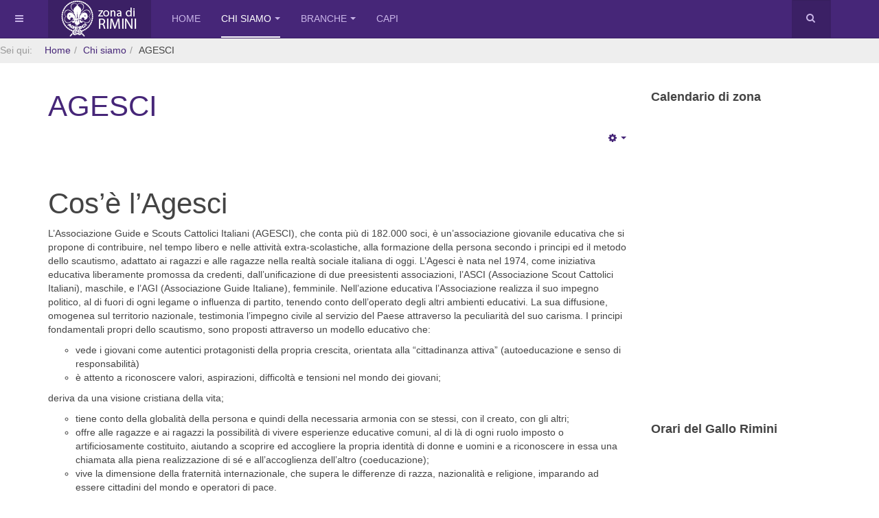

--- FILE ---
content_type: text/html; charset=utf-8
request_url: http://www.agescirimini.it/index.php/chi-siamo/agesci
body_size: 8174
content:

<!DOCTYPE html>
<html lang="it-it" dir="ltr"
	  class='com_content view-article itemid-301 j39 mm-hover '>

<head>
	<base href="http://www.agescirimini.it/index.php/chi-siamo/agesci" />
	<meta http-equiv="content-type" content="text/html; charset=utf-8" />
	<meta name="author" content="Leonardo Ganzerli" />
	<meta name="description" content="Portale AGESCI per la Zona di Rimini" />
	<meta name="generator" content="Joomla! - Open Source Content Management" />
	<title>AGESCI</title>
	<link href="/templates/purity_iii/favicon.ico" rel="shortcut icon" type="image/vnd.microsoft.icon" />
	<link href="http://www.agescirimini.it/index.php/component/search/?Itemid=301&amp;format=opensearch" rel="search" title="Vai AGESCI - Zona di Rimini" type="application/opensearchdescription+xml" />
	<link href="/templates/purity_iii/local/css/themes/purple/bootstrap.css" rel="stylesheet" type="text/css" />
	<link href="/index.php?option=com_ajax&plugin=arktypography&format=json" rel="stylesheet" type="text/css" />
	<link href="/media/system/css/modal.css?04f03a1baddd611351570b39d34d9c27" rel="stylesheet" type="text/css" />
	<link href="/media/com_attachments/css/attachments_hide.css" rel="stylesheet" type="text/css" />
	<link href="/media/com_attachments/css/attachments_list.css" rel="stylesheet" type="text/css" />
	<link href="/plugins/system/jce/css/content.css?aa754b1f19c7df490be4b958cf085e7c" rel="stylesheet" type="text/css" />
	<link href="/templates/system/css/system.css" rel="stylesheet" type="text/css" />
	<link href="/templates/purity_iii/local/css/themes/purple/template.css" rel="stylesheet" type="text/css" />
	<link href="/templates/purity_iii/local/css/themes/purple/megamenu.css" rel="stylesheet" type="text/css" />
	<link href="/templates/purity_iii/local/css/themes/purple/off-canvas.css" rel="stylesheet" type="text/css" />
	<link href="/templates/purity_iii/fonts/font-awesome/css/font-awesome.min.css" rel="stylesheet" type="text/css" />
	<link href="/templates/purity_iii/css/custom.css" rel="stylesheet" type="text/css" />
	<link href="/templates/purity_iii/local/css/themes/purple/layouts/corporate.css" rel="stylesheet" type="text/css" />
	<link href="http://www.agescirimini.it/media/editors/arkeditor/css/squeezebox.css" rel="stylesheet" type="text/css" />
	<link href="http://www.agescirimini.it/components/com_comprofiler/plugin/templates/default/bootstrap.css?v=6cdc99e26c34f4e9" rel="stylesheet" type="text/css" />
	<link href="http://www.agescirimini.it/components/com_comprofiler/plugin/templates/default/fontawesome.css?v=6cdc99e26c34f4e9" rel="stylesheet" type="text/css" />
	<link href="http://www.agescirimini.it/components/com_comprofiler/plugin/templates/default/template.css?v=6cdc99e26c34f4e9" rel="stylesheet" type="text/css" />
	<link href="http://www.agescirimini.it/components/com_comprofiler/plugin/user/plug_cbconnect/css/cbconnect.css?v=1b46f83ad8be1625" rel="stylesheet" type="text/css" />
	<script type="application/json" class="joomla-script-options new">{"csrf.token":"4c4040c1fbcb855ef38d5f0fa68dee0b","system.paths":{"root":"","base":""},"system.keepalive":{"interval":1740000,"uri":"\/index.php\/component\/ajax\/?format=json"}}</script>
	<script src="/media/system/js/mootools-core.js?04f03a1baddd611351570b39d34d9c27" type="text/javascript"></script>
	<script src="/media/system/js/core.js?04f03a1baddd611351570b39d34d9c27" type="text/javascript"></script>
	<script src="/media/system/js/mootools-more.js?04f03a1baddd611351570b39d34d9c27" type="text/javascript"></script>
	<script src="/media/system/js/modal.js?04f03a1baddd611351570b39d34d9c27" type="text/javascript"></script>
	<script src="/media/jui/js/jquery.min.js?04f03a1baddd611351570b39d34d9c27" type="text/javascript"></script>
	<script src="/media/jui/js/jquery-noconflict.js?04f03a1baddd611351570b39d34d9c27" type="text/javascript"></script>
	<script src="/media/jui/js/jquery-migrate.min.js?04f03a1baddd611351570b39d34d9c27" type="text/javascript"></script>
	<script src="/media/com_attachments/js/attachments_refresh.js" type="text/javascript"></script>
	<script src="/media/system/js/caption.js?04f03a1baddd611351570b39d34d9c27" type="text/javascript"></script>
	<script src="/plugins/system/t3/base-bs3/bootstrap/js/bootstrap.js?04f03a1baddd611351570b39d34d9c27" type="text/javascript"></script>
	<script src="/plugins/system/t3/base-bs3/js/jquery.tap.min.js" type="text/javascript"></script>
	<script src="/plugins/system/t3/base-bs3/js/off-canvas.js" type="text/javascript"></script>
	<script src="/plugins/system/t3/base-bs3/js/script.js" type="text/javascript"></script>
	<script src="/plugins/system/t3/base-bs3/js/menu.js" type="text/javascript"></script>
	<script src="/templates/purity_iii/js/script.js" type="text/javascript"></script>
	<script src="/plugins/system/t3/base-bs3/js/nav-collapse.js" type="text/javascript"></script>
	<script src="http://www.agescirimini.it/media/editors/arkeditor/js/jquery.easing.min.js" type="text/javascript"></script>
	<script src="http://www.agescirimini.it/media/editors/arkeditor/js/squeezebox.min.js" type="text/javascript"></script>
	<script src="/media/com_wrapper/js/iframe-height.min.js?04f03a1baddd611351570b39d34d9c27" type="text/javascript"></script>
	<!--[if lt IE 9]><script src="/media/system/js/polyfill.event.js?04f03a1baddd611351570b39d34d9c27" type="text/javascript"></script><![endif]-->
	<script src="/media/system/js/keepalive.js?04f03a1baddd611351570b39d34d9c27" type="text/javascript"></script>
	<script type="text/javascript">

		jQuery(function($) {
			SqueezeBox.initialize({});
			initSqueezeBox();
			$(document).on('subform-row-add', initSqueezeBox);

			function initSqueezeBox(event, container)
			{
				SqueezeBox.assign($(container || document).find('a.modal').get(), {
					parse: 'rel'
				});
			}
		});

		window.jModalClose = function () {
			SqueezeBox.close();
		};

		// Add extra modal close functionality for tinyMCE-based editors
		document.onreadystatechange = function () {
			if (document.readyState == 'interactive' && typeof tinyMCE != 'undefined' && tinyMCE)
			{
				if (typeof window.jModalClose_no_tinyMCE === 'undefined')
				{
					window.jModalClose_no_tinyMCE = typeof(jModalClose) == 'function'  ?  jModalClose  :  false;

					jModalClose = function () {
						if (window.jModalClose_no_tinyMCE) window.jModalClose_no_tinyMCE.apply(this, arguments);
						tinyMCE.activeEditor.windowManager.close();
					};
				}

				if (typeof window.SqueezeBoxClose_no_tinyMCE === 'undefined')
				{
					if (typeof(SqueezeBox) == 'undefined')  SqueezeBox = {};
					window.SqueezeBoxClose_no_tinyMCE = typeof(SqueezeBox.close) == 'function'  ?  SqueezeBox.close  :  false;

					SqueezeBox.close = function () {
						if (window.SqueezeBoxClose_no_tinyMCE)  window.SqueezeBoxClose_no_tinyMCE.apply(this, arguments);
						tinyMCE.activeEditor.windowManager.close();
					};
				}
			}
		};
		jQuery(window).on('load',  function() {
				new JCaption('img.caption');
			});jQuery(function($){ initTooltips(); $("body").on("subform-row-add", initTooltips); function initTooltips (event, container) { container = container || document;$(container).find(".hasTooltip").tooltip({"html": true,"container": "body"});} });(function()
				{
					if(typeof jQuery == 'undefined')
						return;
					
					jQuery(function($)
					{
						if($.fn.squeezeBox)
						{
							$( 'a.modal' ).squeezeBox({ parse: 'rel' });
				
							$( 'img.modal' ).each( function( i, el )
							{
								$(el).squeezeBox({
									handler: 'image',
									url: $( el ).attr( 'src' )
								});
							})
						}
						else if(typeof(SqueezeBox) !== 'undefined')
						{
							$( 'img.modal' ).each( function( i, el )
							{
								SqueezeBox.assign( el, 
								{
									handler: 'image',
									url: $( el ).attr( 'src' )
								});
							});
						}
						
						function jModalClose() 
						{
							if(typeof(SqueezeBox) == 'object')
								SqueezeBox.close();
							else
								ARK.squeezeBox.close();
						}
					
					});
				})();
	</script>

	
<!-- META FOR IOS & HANDHELD -->
	<meta name="viewport" content="width=device-width, initial-scale=1.0, maximum-scale=1.0, user-scalable=no"/>
	<style type="text/stylesheet">
		@-webkit-viewport   { width: device-width; }
		@-moz-viewport      { width: device-width; }
		@-ms-viewport       { width: device-width; }
		@-o-viewport        { width: device-width; }
		@viewport           { width: device-width; }
	</style>
	<script type="text/javascript">
		//<![CDATA[
		if (navigator.userAgent.match(/IEMobile\/10\.0/)) {
			var msViewportStyle = document.createElement("style");
			msViewportStyle.appendChild(
				document.createTextNode("@-ms-viewport{width:auto!important}")
			);
			document.getElementsByTagName("head")[0].appendChild(msViewportStyle);
		}
		//]]>
	</script>
<meta name="HandheldFriendly" content="true"/>
<meta name="apple-mobile-web-app-capable" content="YES"/>
<!-- //META FOR IOS & HANDHELD -->




<!-- Le HTML5 shim and media query for IE8 support -->
<!--[if lt IE 9]>
<script src="//html5shim.googlecode.com/svn/trunk/html5.js"></script>
<script type="text/javascript" src="/plugins/system/t3/base-bs3/js/respond.min.js"></script>
<![endif]-->

<!-- You can add Google Analytics here or use T3 Injection feature -->

<!--[if lt IE 9]>
<link rel="stylesheet" href="/templates/purity_iii/css/ie8.css" type="text/css" />
<![endif]-->
	</head>

<body>

<div class="t3-wrapper corporate"> <!-- Need this wrapper for off-canvas menu. Remove if you don't use of-canvas -->

	
<!-- MAIN NAVIGATION -->
<header id="t3-mainnav" class="wrap navbar navbar-default navbar-fixed-top t3-mainnav">

	<!-- OFF-CANVAS -->
			
<button class="btn btn-default off-canvas-toggle " type="button" data-pos="left" data-nav="#t3-off-canvas" data-effect="off-canvas-effect-13">
  <i class="fa fa-bars"></i>
</button>

<!-- OFF-CANVAS SIDEBAR -->
<div id="t3-off-canvas" class="t3-off-canvas ">

  <div class="t3-off-canvas-header">
    <h2 class="t3-off-canvas-header-title">Sidebar</h2>
    <button type="button" class="close" data-dismiss="modal" aria-hidden="true">&times;</button>
  </div>

  <div class="t3-off-canvas-body">
    <div class="t3-module module " id="Mod87"><div class="module-inner"><h3 class="module-title "><span>Login</span></h3><div class="module-ct"><form action="http://www.agescirimini.it/index.php/cb-login" method="post" id="login-form" class="form-inline cbLoginForm">
	<input type="hidden" name="option" value="com_comprofiler" />
	<input type="hidden" name="view" value="login" />
	<input type="hidden" name="op2" value="login" />
	<input type="hidden" name="return" value="B:aHR0cDovL3d3dy5hZ2VzY2lyaW1pbmkuaXQvaW5kZXgucGhwL2NoaS1zaWFtby9hZ2VzY2k=" />
	<input type="hidden" name="message" value="0" />
	<input type="hidden" name="loginfrom" value="loginmodule" />
	<input type="hidden" name="cbsecuritym3" value="cbm_45f1478f_6f770107_823063771281614c277858d8bf244498" />
						<div class="userdata">
			<div id="form-login-username" class="control-group">
				<div class="controls">
																									<div class="input-prepend">
								<span class="add-on">
									<span class="icon-user hasTooltip cbModuleUsernameIcon" title="Username"></span>
								</span>
								<input id="modlgn-username" type="text" name="username" class="input-small" size="14" placeholder="Username" />
							</div>
															</div>
			</div>
			<div id="form-login-password" class="control-group">
				<div class="controls">
																									<div class="input-prepend">
								<span class="add-on">
									<span class="icon-lock hasTooltip cbModulePasswordIcon" title="Password"></span>
								</span>
								<input id="modlgn-passwd" type="password" name="passwd" class="input-small" size="14" placeholder="Password"  />
							</div>
															</div>
			</div>
												<div id="form-login-submit" class="control-group">
				<div class="controls">
					<button type="submit" name="Submit" class="btn btn-primary login-button">
																			Accedi											</button>
				</div>
			</div>
			<div class="control-group cbLoginFormAfterButton"><div class="cb_template cb_template_default cbConnectButtons"><button class="cbConnectButton cbConnectButtonIconText cbConnectButtonGoogle btn btn-danger btn-sm btn-block" onclick="window.location='http://www.agescirimini.it/index.php/cb-profile/pluginclass/cbconnect?provider=google&return=aHR0cDovL3d3dy5hZ2VzY2lyaW1pbmkuaXQvaW5kZXgucGhwL2NoaS1zaWFtby9hZ2VzY2k='; return false;" title="Unisciti con il tuo Google account"><span class="fa fa-google-plus fa-lg cbConnectButtonPrefix"></span>Unisciti con Google</button></div></div>		</div>
				<ul id="form-login-links" class="unstyled">
							<li id="form-login-forgot">
					<a href="http://www.agescirimini.it/index.php/cb-forgot-login">
																			Dimenticato Login?											</a>
				</li>
								</ul>
				</form>
</div></div></div><div class="t3-module module " id="Mod99"><div class="module-inner"><h3 class="module-title "><span>Articoli</span></h3><div class="module-ct"><ul class="nav nav-pills nav-stacked menu">
<li class="item-137"><a href="/index.php/branca-l-c" class="">Branca L/C</a></li><li class="item-138"><a href="/index.php/branca-e-g" class="">Branca E/G</a></li><li class="item-139"><a href="/index.php/branca-r-s" class="">Branca R/S</a></li><li class="item-140"><a href="/index.php/capi" class="">Capi</a></li></ul>
</div></div></div><div class="t3-module module " id="Mod98"><div class="module-inner"><h3 class="module-title "><span>Chi è online</span></h3><div class="module-ct">
			<p>Abbiamo 14&#160;visitatori e nessun utente online</p>

</div></div></div>
  </div>

</div>
<!-- //OFF-CANVAS SIDEBAR -->

		<!-- //OFF-CANVAS -->

	<div class="container">

		<!-- NAVBAR HEADER -->
		<div class="navbar-header">

			<!-- LOGO -->
			<div class="logo logo-image">
				<div class="logo-image">
					<a href="/" title="AGESCI - Zona di Rimini">
													<img class="logo-img" src="/templates/purity_iii/images/logo.png" alt="AGESCI - Zona di Rimini" />
						
												
						<span>AGESCI - Zona di Rimini</span>
					</a>
				</div>
			</div>
			<!-- //LOGO -->

											<button type="button" class="navbar-toggle" data-toggle="collapse" data-target=".t3-navbar-collapse">
					<i class="fa fa-bars"></i>
				</button>
			
	    	    <!-- HEAD SEARCH -->
	    <div class="head-search">     
	      <form class="form-search" action="/index.php/chi-siamo/agesci" method="post">
	<div class="search">
		<label for="mod-search-searchword">Cerca...</label><i class="fa fa-search"></i><input name="searchword" id="mod-search-searchword" maxlength="200"  class="form-control " type="text" size="0" />	<input type="hidden" name="task" value="search" />
	<input type="hidden" name="option" value="com_search" />
	<input type="hidden" name="Itemid" value="301" />
	</div>
</form>

	    </div>
	    <!-- //HEAD SEARCH -->
	    
		</div>
		<!-- //NAVBAR HEADER -->

		<!-- NAVBAR MAIN -->
				<nav class="t3-navbar-collapse navbar-collapse collapse"></nav>
		
		<nav class="t3-navbar navbar-collapse collapse">
			<div  class="t3-megamenu animate slide"  data-duration="400" data-responsive="true">
<ul itemscope itemtype="http://www.schema.org/SiteNavigationElement" class="nav navbar-nav level0">
<li itemprop='name'  data-id="101" data-level="1">
<a itemprop='url' class=""  href="/index.php"   data-target="#">Home </a>

</li>
<li itemprop='name' class="active dropdown mega" data-id="153" data-level="1">
<a itemprop='url' class=" dropdown-toggle"  href="#"   data-target="#" data-toggle="dropdown">Chi siamo<em class="caret"></em></a>

<div class="nav-child dropdown-menu mega-dropdown-menu"  ><div class="mega-dropdown-inner">
<div class="row">
<div class="col-xs-12 mega-col-nav" data-width="12"><div class="mega-inner">
<ul itemscope itemtype="http://www.schema.org/SiteNavigationElement" class="mega-nav level1">
<li itemprop='name' class="current active dropdown-submenu mega" data-id="301" data-level="2">
<a itemprop='url' class=""  href="/index.php/chi-siamo/agesci"   data-target="#">AGESCI </a>

<div class="nav-child dropdown-menu mega-dropdown-menu"  ><div class="mega-dropdown-inner">
<div class="row">
<div class="col-xs-12 mega-col-nav" data-width="12"><div class="mega-inner">
<ul itemscope itemtype="http://www.schema.org/SiteNavigationElement" class="mega-nav level2">
<li itemprop='name'  data-id="302" data-level="3">
<a itemprop='url' class=""  href="/index.php/chi-siamo/agesci/lupetti-e-coccinelle"   data-target="#">Lupetti e Coccinelle </a>

</li>
<li itemprop='name'  data-id="303" data-level="3">
<a itemprop='url' class=""  href="/index.php/chi-siamo/agesci/esploratori-e-guide"   data-target="#">Esploratori e Guide </a>

</li>
<li itemprop='name'  data-id="304" data-level="3">
<a itemprop='url' class=""  href="/index.php/chi-siamo/agesci/rover-e-scolte"   data-target="#">Rover e Scolte </a>

</li>
</ul>
</div></div>
</div>
</div></div>
</li>
<li itemprop='name'  data-id="154" data-level="2">
<a itemprop='url' class=""  href="/index.php/chi-siamo/la-nostra-zona"   data-target="#">La nostra zona </a>

</li>
<li itemprop='name'  data-id="155" data-level="2">
<a itemprop='url' class=""  href="/index.php/chi-siamo/i-gruppi"   data-target="#">I gruppi </a>

</li>
<li itemprop='name'  data-id="156" data-level="2">
<a itemprop='url' class=""  href="/index.php/chi-siamo/il-progetto-di-zona"   data-target="#">Il progetto di zona </a>

</li>
<li itemprop='name'  data-id="678" data-level="2">
<a itemprop='url' class=""  href="/index.php/chi-siamo/regolamento-assemblea-zona"   data-target="#">Regolamento Assemblea Zona </a>

</li>
<li itemprop='name'  data-id="147" data-level="2">
<a itemprop='url' class=""  href="/index.php/chi-siamo/contatti"   data-target="#">Contatti </a>

</li>
<li itemprop='name'  data-id="232" data-level="2">
<a itemprop='url' class=""  href="/index.php/chi-siamo/il-gallo"   data-target="#">Il Gallo </a>

</li>
</ul>
</div></div>
</div>
</div></div>
</li>
<li itemprop='name' class="dropdown mega" data-id="132" data-level="1">
<a itemprop='url' class=" dropdown-toggle"  href="#"   data-target="#" data-toggle="dropdown">Branche<em class="caret"></em></a>

<div class="nav-child dropdown-menu mega-dropdown-menu"  ><div class="mega-dropdown-inner">
<div class="row">
<div class="col-xs-12 mega-col-nav" data-width="12"><div class="mega-inner">
<ul itemscope itemtype="http://www.schema.org/SiteNavigationElement" class="mega-nav level1">
<li itemprop='name'  data-id="133" data-level="2">
<a itemprop='url' class=""  href="/index.php/branche/l-c"   data-target="#">L/C </a>

</li>
<li itemprop='name'  data-id="134" data-level="2">
<a itemprop='url' class=""  href="/index.php/branche/e-g"   data-target="#">E/G </a>

</li>
<li itemprop='name'  data-id="135" data-level="2">
<a itemprop='url' class=""  href="/index.php/branche/r-s"   data-target="#">R/S </a>

</li>
</ul>
</div></div>
</div>
</div></div>
</li>
<li itemprop='name'  data-id="202" data-level="1">
<a itemprop='url' class=""  href="#"   data-target="#">Capi</a>

</li>
</ul>
</div>

		</nav>
    <!-- //NAVBAR MAIN -->

	</div>
</header>
<!-- //MAIN NAVIGATION -->






  
<!-- SLIDESHOW -->
<div class="slideshow hidden-xs ">
	
<ol class="breadcrumb ">
	<li class="active">Sei qui: &#160;</li><li><a href="/index.php" class="pathway">Home</a><span class="divider"><img src="/templates/purity_iii/images/system/arrow.png" alt="" /></span></li><li><a href="#" class="pathway">Chi siamo</a><span class="divider"><img src="/templates/purity_iii/images/system/arrow.png" alt="" /></span></li><li><span>AGESCI</span></li></ol>

</div>
<!-- //SLIDESHOW -->


  


	
<div id="t3-mainbody" class="container t3-mainbody">
	<div class="row">

		<!-- MAIN CONTENT -->
		<div id="t3-content" class="t3-content col-xs-12 col-sm-8  col-md-9">
						

<div class="item-page clearfix">


<!-- Article -->
<article>
	<meta itemprop="inLanguage" content="it-IT" />
	<meta itemprop="url" content="/index.php/chi-siamo/agesci" />

      
<header class="article-header clearfix">
	<h1 class="article-title" itemprop="headline">
					<a href="/index.php/chi-siamo/agesci" itemprop="url" title="AGESCI">
				AGESCI</a>
			</h1>

			</header>
    
    
  <!-- Aside -->
    <aside class="article-aside clearfix">
        
          

			<div class="btn-group pull-right">
			<a class="btn dropdown-toggle" data-toggle="dropdown" href="#"> <span class="fa fa-cog"></span> <span class="caret"><span class="element-invisible">Empty</span></span> </a>
						<ul class="dropdown-menu">
									<li class="print-icon"> <a href="/index.php/chi-siamo/agesci?tmpl=component&amp;print=1&amp;page=" title="Stampa" onclick="window.open(this.href,'win2','status=no,toolbar=no,scrollbars=yes,titlebar=no,menubar=no,resizable=yes,width=640,height=480,directories=no,location=no'); return false;" rel="nofollow"><span class="fa fa-print"></span>&#160;Stampa&#160;</a> </li>
															</ul>
		</div>
	
      </aside>  
    <!-- //Aside -->

  
  
  
	
  
	
	<section class="article-content clearfix">
		<h1 class="title">Cos’è l’Agesci</h1>
<div class="single-content">
<p>L’Associazione Guide e Scouts Cattolici Italiani (AGESCI), che conta più di 182.000 soci, è un’associazione giovanile educativa che si propone di contribuire, nel tempo libero e nelle attività extra-scolastiche, alla formazione della persona secondo i principi ed il metodo dello scautismo, adattato ai ragazzi e alle ragazze nella realtà sociale italiana di oggi. L’Agesci è nata nel 1974, come iniziativa educativa liberamente promossa da credenti, dall’unificazione di due preesistenti associazioni, l’ASCI (Associazione Scout Cattolici Italiani), maschile, e l’AGI (Associazione Guide Italiane), femminile. Nell’azione educativa l’Associazione realizza il suo impegno politico, al di fuori di ogni legame o influenza di partito, tenendo conto dell’operato degli altri ambienti educativi. La sua diffusione, omogenea sul territorio nazionale, testimonia l’impegno civile al servizio del Paese attraverso la peculiarità del suo carisma. I principi fondamentali propri dello scautismo, sono proposti attraverso un modello educativo che:</p>
<ul style="list-style-type: circle;">
<li>vede i giovani come autentici protagonisti della propria crescita, orientata alla “cittadinanza attiva” (autoeducazione e senso di responsabilità)</li>
<li>è attento a riconoscere valori, aspirazioni, difficoltà e tensioni nel mondo dei giovani;</li>
</ul>
<p>deriva da una visione cristiana della vita;</p>
<ul style="list-style-type: circle;">
<li>tiene conto della globalità della persona e quindi della necessaria armonia con se stessi, con il creato, con gli altri;</li>
<li>offre alle ragazze e ai ragazzi la possibilità di vivere esperienze educative comuni, al di là di ogni ruolo imposto o artificiosamente costituito, aiutando a scoprire ed accogliere la propria identità di donne e uomini e a riconoscere in essa una chiamata alla piena realizzazione di sé e all’accoglienza dell’altro (coeducazione);</li>
<li>vive la dimensione della fraternità internazionale, che supera le differenze di razza, nazionalità e religione, imparando ad essere cittadini del mondo e operatori di pace.</li>
</ul>
<p>I soci adulti dell’Associazione, sono donne ed uomini che realizzano la loro presenza di servizio come Capi nei modi propri dello scautismo. Ogni adulto impegnato al servizio dei ragazzi, segue un particolare iter di formazione su due livelli, uno regionale e uno nazionale, che alla sua conclusione dà diritto ad un riconoscimento valido a livello internazionale.</p>
<p>L’Associazione dalla sua fondazione ha fatto la scelta della diarchia, della compresenza cioè di un uomo e di una donna, oltre che nelle comunità educative, ad ogni livello di responsabilità associativa. L’Agesci è riconosciuta dalla CEI (Conferenza Episcopale Italiana) e fa parte delle APS (Associazioni di Promozione Sociale), del Forum Terzo Settore, di Libera ed è riconosciuta dal Dipartimento di Protezione Civile.</p>
<p><em>Ringraziamo Paolo Alacevich. Liberamente tratto dal libro “Scautismo e Umanesimo Cristiano”. 2003, Collana Tracce Edizioni Fiordaliso.</em></p>
</div> <div class="attachmentsContainer">

<div class="attachmentsList" id="attachmentsList_com_content_default_210"></div>

</div>	</section>
  
  <!-- footer -->
    <!-- //footer -->

	
	
	</article>
<!-- //Article -->


</div>


		</div>
		<!-- //MAIN CONTENT -->

		<!-- SIDEBAR RIGHT -->
		<div class="t3-sidebar t3-sidebar-right col-xs-12 col-sm-4  col-md-3 ">
			<div class="t3-module module " id="Mod100"><div class="module-inner"><h3 class="module-title "><span>Calendario di zona</span></h3><div class="module-ct"><iframe 	id="blockrandom-100"
	name=""
	src="https://calendar.google.com/calendar/embed?src=m959t28qcq2qvqqjje4cptgrgk%40group.calendar.google.com&amp;showTitle=0&amp;showPrint=0&amp;showTabs=0&amp;showCalendars=0&amp;showTz=0&amp;bgcolor=%23AEB0D9&amp;ctz=Europe/Rome"
	width="100%"
	height="400"
	scrolling="auto"
	frameborder="0"
	title="Calendario di zona"
	class="wrapper" >
	Nessun Iframes</iframe>
</div></div></div><div class="t3-module module " id="Mod126"><div class="module-inner"><h3 class="module-title "><span>Orari del Gallo Rimini</span></h3><div class="module-ct"><iframe 	id="blockrandom-126"
	name=""
	src="https://calendar.google.com/calendar/embed?src=ul1hehfnurlkn0of4rvpbjnjsk%40group.calendar.google.com&amp;showTitle=0&amp;showPrint=0&amp;showTabs=0&amp;showCalendars=0&amp;showTz=0&amp;bgcolor=%23AEB0D9&amp;ctz=Europe/Rome"
	width="100%"
	height="400"
	scrolling="auto"
	frameborder="0"
	title="Orari del Gallo Rimini"
	class="wrapper" >
	Nessun Iframes</iframe>
</div></div></div>
		</div>
		<!-- //SIDEBAR RIGHT -->

	</div>
</div> 



  


  


	
<!-- BACK TOP TOP BUTTON -->
<div id="back-to-top" data-spy="affix" data-offset-top="300" class="back-to-top hidden-xs hidden-sm affix-top">
  <button class="btn btn-primary" title="Back to Top"><i class="fa fa-caret-up"></i></button>
</div>
<script type="text/javascript">
(function($) {
	// Back to top
	$('#back-to-top').on('click', function(){
		$("html, body").animate({scrollTop: 0}, 500);
		return false;
	});
    $(window).load(function(){
        // hide button to top if the document height not greater than window height*2;using window load for more accurate calculate.    
        if ((parseInt($(window).height())*2)>(parseInt($(document).height()))) {
            $('#back-to-top').hide();
        } 
    });
})(jQuery);
</script>
<!-- BACK TO TOP BUTTON -->

<!-- FOOTER -->
<footer id="t3-footer" class="wrap t3-footer">

	
	<section class="t3-copyright">
		<div class="container">
			<div class="row">
				<div class="col-md-12 copyright ">
					
          <small>
            <a href="http://twitter.github.io/bootstrap/" title="Bootstrap by Twitter" target="_blank">Bootstrap</a> is a front-end framework of Twitter, Inc. Code licensed under <a href="https://github.com/twbs/bootstrap/blob/master/LICENSE" title="MIT License" target="_blank">MIT License.</a>
          </small>
          <small>
            <a href="http://fortawesome.github.io/Font-Awesome/" target="_blank">Font Awesome</a> font licensed under <a href="http://scripts.sil.org/OFL">SIL OFL 1.1</a>.
          </small>
				</div>
							</div>
		</div>
	</section>

</footer>
<!-- //FOOTER -->

</div>
<link rel="stylesheet" href="/templates/purity_iii/css/custom.css" type="text/css">
<noscript><strong>JavaScript is currently disabled.</strong>Please enable it for a better experience of <a href="http://2glux.com/projects/jumi">Jumi</a>.</noscript></body>
</html>

--- FILE ---
content_type: text/css
request_url: http://www.agescirimini.it/templates/purity_iii/css/custom.css
body_size: 1478
content:
/*nasconde i campi aggiuntivi degli editor
inserire EditorArticoli in ClassePagina del men� che punta all'editor articoli*/
/*.EditorArticoli .nav-tabs{display:none;}*/
.item-pageEditorArticoli #jform_created_by_alias-lbl,
.item-pageEditorArticoli #jform_created_by_alias
	{display:none;}
.item-pageEditorArticoli .nav-tabs > li > a[href="#language"] {display:none !important;}
.item-pageEditorArticoli .nav-tabs > li > a[href="#extrafields"] {display:none !important;}
.search{cursor: pointer;}

/*btn modal-button a[title="Phoca Download File"]*/

/*.nav-tabs > li > a[href~=language] {display:none !important;}
.nav-tabs > li > a[href~="language"] {display:none !important;}
a[href~="language"] {display:none !important;}
*/

/*.nav-tabs > li.active > a{display:none;}*/

/*#editor-xtd-buttons{display:none;}*/
#jform_alias-lbl {display:none;}
#jform_alias {display:none;}


/*sistemazione slider articoli
inserire EditorArticoli in ClassePagina del men� che punta all'editor articoli*/
.corporate .wrap {padding-top: 0px !important;}
.slides_container .slide{border:1px;}
.bt-cscontlc .bt-inner .bt-category{background: #fdc600 none repeat scroll 0 0 !important;}
.bt-csconteg .bt-inner .bt-category{background: #21a067 none repeat scroll 0 0 !important;}
.bt-cscontrs .bt-inner .bt-category{background: #E74030 none repeat scroll 0 0 !important;}
.bt-cscontfoca .bt-inner .bt-category{background: #9B66A5 none repeat scroll 0 0 !important;}


div.bt-inner .readmore a {padding: 3px 10px !important;}   
.bt-cscontlc div.bt-inner .readmore a:hover {background: #fdc600 !important;}
.bt-csconteg div.bt-inner .readmore a:hover {background: #21a067 !important;}
.bt-cscontrs div.bt-inner .readmore a:hover {background: #E74030 !important;}
.bt-cscontfoca div.bt-inner .readmore a:hover {background: #9B66A5 !important;}


@media screen and (max-width: 720px) {
 	.modulelc_box,
	.moduleeg_box,
	.modulers_box,
	.modulefoca_box,
	.bt-cscontlc,
	.bt-csconteg,
	.bt-cscontrs,
	.bt-cscontfoca
	{display:none !important;}
}



@media screen and (max-width: 800px) {
	.slideshow-content
	{display:none;}
}

.modulelc_box{
	height:150px;
	-webkit-transition: all 0.2s ease-out; -moz-transition: all 0.2s ease-out; -o-transition: all 0.2s ease-out; -ms-transition: all 0.2s ease-out;
}
.modulelc_box h3{
	padding:5px;
	padding-top:118px !important;
	background-image:url(../images/LC_logo.png);
	height:150px;
	background-position:top center;
	background-size: auto 100% ;
	background-repeat:no-repeat;
	-webkit-transition: all 0.2s ease-out; -moz-transition: all 0.2s ease-out; -o-transition: all 0.2s ease-out; -ms-transition: all 0.2s ease-out;
}
.modulelc_box h3 a {padding-left:60px;}

.moduleeg_box{
	/*background-image:url(../images/eg_bkimg.jpg);*/
	height:150px;
	background-position:top left;
	background-size: auto 100% ;
	background-repeat:no-repeat;
	-webkit-transition: all 0.2s ease-out; -moz-transition: all 0.2s ease-out; -o-transition: all 0.2s ease-out; -ms-transition: all 0.2s ease-out;
}
.moduleeg_box h3{
	padding:5px;
	padding-top:118px !important;
	background-image:url(../images/EG_logo.png);
	height:150px;
	background-position:top center;
	background-size: auto 100% ;
	background-repeat:no-repeat;
	-webkit-transition: all 0.2s ease-out; -moz-transition: all 0.2s ease-out; -o-transition: all 0.2s ease-out; -ms-transition: all 0.2s ease-out;
}
.moduleeg_box h3 a {padding-left:60px;}

.modulers_box{
	/*background-image:url(../images/rs_bkimg.jpg);*/
	height:150px;
	background-position:top left;
	background-size: auto 100% ;
	background-repeat:no-repeat;
	-webkit-transition: all 0.2s ease-out; -moz-transition: all 0.2s ease-out; -o-transition: all 0.2s ease-out; -ms-transition: all 0.2s ease-out;
}
.modulers_box h3{
	padding:5px;
	padding-top:118px !important;
	background-image:url(../images/RS_logo.png);
	height:150px;
	background-position:top center;
	background-size: auto 100% ;
	background-repeat:no-repeat;
	-webkit-transition: all 0.2s ease-out; -moz-transition: all 0.2s ease-out; -o-transition: all 0.2s ease-out; -ms-transition: all 0.2s ease-out;
}
.modulers_box h3 a {padding-left:60px;}

.modulefoca_box{
	/*background-image:url(../images/foca_bkimg.jpg);*/
	height:150px;
	background-position:top left;
	background-size: auto 100% ;
	background-repeat:no-repeat;
	-webkit-transition: all 0.2s ease-out; -moz-transition: all 0.2s ease-out; -o-transition: all 0.2s ease-out; -ms-transition: all 0.2s ease-out;
}
.modulefoca_box h3{
	padding:5px;
	padding-top:118px !important;
	background-image:url(../images/FOCA_logo.png);
	height:150px;
	background-position:top center;
	background-size: auto 100% ;
	background-repeat:no-repeat;
	-webkit-transition: all 0.2s ease-out; -moz-transition: all 0.2s ease-out; -o-transition: all 0.2s ease-out; -ms-transition: all 0.2s ease-out;
}
.modulefoca_box h3 a {padding-left:30px;}

.modulelc_box .module-ct,
.moduleeg_box .module-ct,
.modulers_box .module-ct,
.modulefoca_box .module-ct {margin-right:15px;}


.img_container{height:150px;overflow: hidden;}


/*.modulelc_box{-webkit-transition: all 0.2s ease-out; -moz-transition: all 0.2s ease-out; -o-transition: all 0.2s ease-out; -ms-transition: all 0.2s ease-out;}*/

.modulelc_box img,
.moduleeg_box img,
.modulers_box img,
.modulefoca_box img 
{width:100%; 
overflow: hidden; 
top:150px; left:0;
position:relative;
opacity:0;-webkit-transition: all 0.5s ease-out; -moz-transition: all 0.5s ease-out; -o-transition: all 0.5s ease-out; -ms-transition: all 0.5s ease-out;}


.backlc_box{position:absolute;top:0;left:20px;z-index:-1;width:85%;}

.modulelc_box:hover img,
.moduleeg_box:hover img,
.modulers_box:hover img,
.modulefoca_box:hover img  
{opacity:1;top:0;} 

/*colori link alle branche in home*/
.modulelc_box:hover {background-color:#fdc600; /*rgba(240,210,7,0.1);*/}
.moduleeg_box:hover {background-color:#21a067; /*rgba(0,142,23,0.1);*/}
.modulers_box:hover {background-color:#E74030; /*rgba(223,0,0,0.0);*/}
.modulefoca_box:hover {background-color:#9B66A5; /*rgba(130,54,140,0.1);*/}

.modulers_box:hover a{color:#df0000;}


.modulelc_box h3,
.moduleeg_box h3,
.modulers_box h3,
.modulefoca_box h3
 {margin-top:0;}
 
.modulelc_box h3 a,
.moduleeg_box h3 a,
.modulers_box h3 a,
.modulefoca_box h3 a
{font-family:'Bitter'; font-size:25px; font-weight: bold;}

.modulelc_box .titolo a,
.moduleeg_box .titolo a,
.modulers_box .titolo a,
.modulefoca_box .titolo a
{background-color:white; padding: 5px 5px;display:inline-block;-webkit-transition: all 0.2s ease-out; -moz-transition: all 0.2s ease-out; -o-transition: all 0.2s ease-out; -ms-transition: all 0.2s ease-out;max-width: 90%;}

.modulelc_box a:hover,
.moduleeg_box a:hover,
.modulers_box a:hover,
.modulefoca_box a:hover
{ text-decoration:none;}

.modulelc_box div:hover
{ color:#0067a2 !important;text-decoration:none;}


.modulelc_box ul,
.moduleeg_box ul,
.modulers_box ul,
.modulefoca_box ul {
list-style-type: none;padding:0;margin:0;
}


